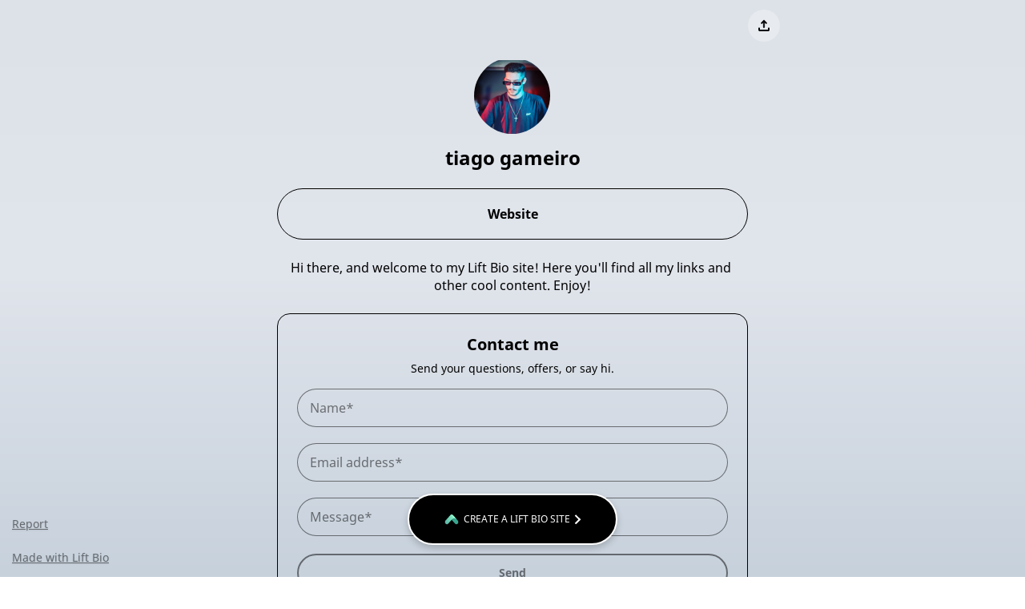

--- FILE ---
content_type: image/svg+xml
request_url: https://cdn.lift.bio/icons/multi-link-card-block/youtube-monochrome.svg
body_size: 5090
content:
<svg width="115" height="20" viewBox="0 0 115 20" fill="none" xmlns="http://www.w3.org/2000/svg">
<path fill-rule="evenodd" clip-rule="evenodd" d="M43.3934 3.27449C44.2674 3.51051 44.9588 4.20544 45.1936 5.08394C45.6241 6.68361 45.6372 10.0009 45.6372 10.0009C45.6372 10.0009 45.6372 13.3314 45.2067 14.9179C44.9718 15.7964 44.2804 16.4914 43.4064 16.7274C41.8279 17.1601 35.4748 17.1601 35.4748 17.1601C35.4748 17.1601 29.1217 17.1601 27.5433 16.7274C26.6692 16.4914 25.9778 15.7964 25.743 14.9179C25.3125 13.3183 25.3125 10.0009 25.3125 10.0009C25.3125 10.0009 25.3125 6.68361 25.73 5.09706C25.9648 4.21855 26.6562 3.52362 27.5302 3.2876C29.1087 2.85491 35.4618 2.8418 35.4618 2.8418C35.4618 2.8418 41.8149 2.8418 43.3934 3.27449ZM38.7099 10.0017L33.4396 13.0699V6.93353L38.7099 10.0017Z" fill="white"/>
<path d="M54.7934 15.8598C54.389 15.5844 54.102 15.1649 53.9324 14.5879C53.7628 14.011 53.6846 13.2505 53.6846 12.2933V10.9952C53.6846 10.0381 53.7759 9.25135 53.9716 8.67443C54.1672 8.08439 54.4673 7.6648 54.8847 7.40257C55.3022 7.14033 55.8371 6.99609 56.5024 6.99609C57.1546 6.99609 57.6895 7.12721 58.0809 7.40257C58.4722 7.67792 58.7723 8.0975 58.9549 8.67443C59.1375 9.25135 59.2288 10.025 59.2288 10.9821V12.2802C59.2288 13.2374 59.1375 13.9979 58.9549 14.5748C58.7723 15.1517 58.4853 15.5713 58.0809 15.8467C57.6764 16.1089 57.1285 16.2531 56.4502 16.2531C55.7457 16.2663 55.1978 16.122 54.7934 15.8598ZM57.0503 14.4568C57.1677 14.1683 57.2199 13.6832 57.2199 13.0276V10.2348C57.2199 9.59227 57.1677 9.12023 57.0503 8.83177C56.9329 8.53019 56.7372 8.38596 56.4632 8.38596C56.1893 8.38596 56.0066 8.53019 55.8892 8.83177C55.7718 9.13335 55.7196 9.59227 55.7196 10.2348V13.0276C55.7196 13.6832 55.7718 14.1683 55.8762 14.4568C55.9806 14.7453 56.1762 14.8895 56.4632 14.8895C56.7372 14.8895 56.9329 14.7453 57.0503 14.4568Z" fill="white"/>
<path d="M85.6463 12.3196V12.7785C85.6463 13.3554 85.6593 13.7881 85.6984 14.0766C85.7376 14.365 85.8028 14.5748 85.9072 14.7059C86.0115 14.8371 86.1811 14.9026 86.4029 14.9026C86.7029 14.9026 86.9117 14.7846 87.016 14.5486C87.1334 14.3126 87.1856 13.9192 87.1987 13.3816L88.9337 13.4865C88.9467 13.5652 88.9467 13.6701 88.9467 13.8012C88.9467 14.6273 88.725 15.2435 88.2684 15.65C87.8118 16.0565 87.1856 16.2663 86.3637 16.2663C85.3723 16.2663 84.6809 15.9516 84.2895 15.3353C83.8982 14.719 83.6895 13.7488 83.6895 12.4507V10.8641C83.6895 9.52671 83.8982 8.54331 84.3026 7.92704C84.72 7.31078 85.4245 6.99609 86.4159 6.99609C87.1073 6.99609 87.6291 7.12721 87.9944 7.37634C88.3597 7.62547 88.6206 8.01883 88.7771 8.55642C88.9337 9.09401 88.9989 9.82828 88.9989 10.7723V12.3064H85.6463V12.3196ZM85.9072 8.54331C85.8028 8.67443 85.7376 8.87111 85.6984 9.15957C85.6593 9.44803 85.6463 9.88073 85.6463 10.4708V11.1133H87.1073V10.4708C87.1073 9.89384 87.0943 9.46115 87.0552 9.15957C87.016 8.85799 86.9508 8.6482 86.8464 8.5302C86.7421 8.41219 86.5855 8.34663 86.3768 8.34663C86.155 8.35974 85.9985 8.4253 85.9072 8.54331Z" fill="white"/>
<path d="M49.9148 12.1481L47.6318 3.86133H49.6278L50.4235 7.61135C50.6323 8.5423 50.7758 9.32902 50.8801 9.97151H50.9323C50.9975 9.49948 51.1541 8.72587 51.3889 7.62447L52.2108 3.86133H54.2067L51.8977 12.135V16.1079H49.9278V12.1481H49.9148Z" fill="white"/>
<path d="M65.7 7.16602V16.1215H64.1345L63.9649 15.0201H63.9258C63.4953 15.8461 62.8561 16.2657 62.0081 16.2657C61.4211 16.2657 60.9775 16.069 60.7036 15.6757C60.4166 15.2823 60.2861 14.6792 60.2861 13.8531V7.16602H62.2951V13.7351C62.2951 14.1285 62.3343 14.4169 62.4256 14.5874C62.5169 14.7579 62.6604 14.8365 62.8561 14.8365C63.0257 14.8365 63.1952 14.7841 63.3518 14.6792C63.5083 14.5743 63.6257 14.4301 63.704 14.2727V7.16602H65.7Z" fill="white"/>
<path d="M75.9929 7.16602V16.1215H74.4275L74.2579 15.0201H74.2188C73.7883 15.8461 73.149 16.2657 72.3011 16.2657C71.714 16.2657 71.2705 16.069 70.9966 15.6757C70.7096 15.2823 70.5791 14.6792 70.5791 13.8531V7.16602H72.5881V13.7351C72.5881 14.1285 72.6272 14.4169 72.7185 14.5874C72.8099 14.7579 72.9534 14.8365 73.149 14.8365C73.3186 14.8365 73.4882 14.7841 73.6448 14.6792C73.8013 14.5743 73.9187 14.4301 73.997 14.2727V7.16602H75.9929Z" fill="white"/>
<path d="M71.1528 5.48721H69.1568V16.121H67.2V5.48721H65.2041V3.86133H71.1397V5.48721H71.1528Z" fill="white"/>
<path d="M82.6192 8.59469C82.5018 8.03087 82.3062 7.6244 82.0322 7.36216C81.7583 7.11303 81.393 6.98191 80.9103 6.98191C80.545 6.98191 80.1928 7.08681 79.8797 7.2966C79.5536 7.50639 79.3188 7.78174 79.1361 8.12265H79.1231V3.40234H77.1924V16.1078H78.8491L79.0579 15.2556H79.097C79.2535 15.5571 79.4884 15.7932 79.7884 15.9767C80.1015 16.1472 80.4407 16.239 80.819 16.239C81.4973 16.239 81.9931 15.9243 82.3192 15.2949C82.6323 14.6655 82.8019 13.6821 82.8019 12.3578V10.9417C82.8019 9.94522 82.7367 9.1585 82.6192 8.59469ZM80.7799 12.2529C80.7799 12.9085 80.7538 13.4199 80.7016 13.787C80.6494 14.1542 80.5581 14.4164 80.4276 14.5737C80.2972 14.7311 80.1276 14.8098 79.9189 14.8098C79.7493 14.8098 79.6058 14.7704 79.4623 14.6918C79.3188 14.6131 79.2144 14.4951 79.1231 14.3377V9.25028C79.1883 9.00116 79.3057 8.80448 79.4753 8.64713C79.6449 8.48979 79.8145 8.41112 80.0102 8.41112C80.2189 8.41112 80.3754 8.48979 80.4798 8.64713C80.5972 8.80448 80.6624 9.07983 80.7146 9.46008C80.7538 9.84032 80.7799 10.3779 80.7799 11.086V12.2529Z" fill="white"/>
</svg>


--- FILE ---
content_type: image/svg+xml
request_url: https://cdn.lift.bio/icons/multi-link-card-block/soundcloud-monochrome.svg
body_size: 9428
content:
<svg width="115" height="20" viewBox="0 0 115 20" fill="none" xmlns="http://www.w3.org/2000/svg">
<path fill-rule="evenodd" clip-rule="evenodd" d="M14 20C19.5228 20 24 15.5228 24 10C24 4.47715 19.5228 0 14 0C8.47715 0 4 4.47715 4 10C4 15.5228 8.47715 20 14 20ZM17.734 9.541C17.8605 9.5145 17.9915 9.5 18.125 9.5C19.1595 9.5 20 10.3415 20 11.375C20 12.4095 19.1595 13.25 18.125 13.25H14.375C14.168 13.25 14 13.082 14 12.875V6.875C14 6.668 14.168 6.5 14.375 6.5C16.123 6.5 17.5655 7.8365 17.734 9.541ZM12.875 7.25C12.668 7.25 12.5 7.418 12.5 7.625V12.875C12.5 13.082 12.668 13.25 12.875 13.25C13.082 13.25 13.25 13.082 13.25 12.875V7.625C13.25 7.418 13.082 7.25 12.875 7.25ZM11 12.875V9.125C11 8.918 11.168 8.75 11.375 8.75C11.582 8.75 11.75 8.918 11.75 9.125V12.875C11.75 13.082 11.582 13.25 11.375 13.25C11.168 13.25 11 13.082 11 12.875ZM9.5 12.875C9.5 13.082 9.668 13.25 9.875 13.25C10.082 13.25 10.25 13.082 10.25 12.875V9.125C10.25 8.918 10.082 8.75 9.875 8.75C9.668 8.75 9.5 8.918 9.5 9.125V12.875ZM8.75 12.875C8.75 13.082 8.582 13.25 8.375 13.25C8.168 13.25 8 13.082 8 12.875V10.625C8 10.418 8.168 10.25 8.375 10.25C8.582 10.25 8.75 10.418 8.75 10.625V12.875Z" fill="white"/>
<path d="M35.112 12.27C35.112 12.858 34.9673 13.3667 34.678 13.796C34.3887 14.2253 33.9687 14.5567 33.418 14.79C32.8767 15.0233 32.228 15.14 31.472 15.14C31.108 15.14 30.758 15.1167 30.422 15.07C30.0953 15.0327 29.7827 14.972 29.484 14.888C29.1947 14.804 28.924 14.7013 28.672 14.58V12.9C29.092 13.0867 29.554 13.2593 30.058 13.418C30.562 13.5673 31.0753 13.642 31.598 13.642C31.9993 13.642 32.326 13.5907 32.578 13.488C32.8393 13.376 33.0307 13.2267 33.152 13.04C33.2733 12.844 33.334 12.62 33.334 12.368C33.334 12.088 33.2547 11.85 33.096 11.654C32.9373 11.458 32.704 11.276 32.396 11.108C32.088 10.94 31.7053 10.7627 31.248 10.576C30.94 10.4453 30.6367 10.3007 30.338 10.142C30.0487 9.974 29.7873 9.77333 29.554 9.54C29.3207 9.30667 29.134 9.03133 28.994 8.714C28.854 8.39667 28.784 8.02333 28.784 7.594C28.784 7.02467 28.9193 6.53467 29.19 6.124C29.47 5.71333 29.8573 5.40067 30.352 5.186C30.856 4.97133 31.4393 4.864 32.102 4.864C32.634 4.864 33.1333 4.92 33.6 5.032C34.0667 5.144 34.5287 5.30267 34.986 5.508L34.412 6.95C34.0013 6.77267 33.6047 6.63267 33.222 6.53C32.8393 6.42733 32.4473 6.376 32.046 6.376C31.7287 6.376 31.458 6.42733 31.234 6.53C31.01 6.62333 30.842 6.75867 30.73 6.936C30.618 7.11333 30.562 7.31867 30.562 7.552C30.562 7.82267 30.632 8.05133 30.772 8.238C30.912 8.42467 31.1267 8.602 31.416 8.77C31.7147 8.92867 32.0973 9.11067 32.564 9.316C33.1053 9.54933 33.5627 9.792 33.936 10.044C34.3093 10.296 34.5987 10.5993 34.804 10.954C35.0093 11.3087 35.112 11.7473 35.112 12.27ZM43.6073 11.192C43.6073 11.8267 43.5233 12.3867 43.3553 12.872C43.1873 13.3573 42.9446 13.7727 42.6273 14.118C42.3193 14.454 41.9366 14.7107 41.4793 14.888C41.0313 15.056 40.5319 15.14 39.9813 15.14C39.4586 15.14 38.9779 15.056 38.5393 14.888C38.1006 14.7107 37.7179 14.454 37.3913 14.118C37.0739 13.7727 36.8266 13.3573 36.6493 12.872C36.4719 12.3867 36.3833 11.8267 36.3833 11.192C36.3833 10.352 36.5279 9.64267 36.8173 9.064C37.1066 8.476 37.5219 8.03267 38.0633 7.734C38.6139 7.426 39.2626 7.272 40.0093 7.272C40.7186 7.272 41.3393 7.426 41.8713 7.734C42.4126 8.03267 42.8373 8.476 43.1453 9.064C43.4533 9.64267 43.6073 10.352 43.6073 11.192ZM38.1893 11.192C38.1893 11.724 38.2499 12.1813 38.3713 12.564C38.5019 12.9373 38.6979 13.222 38.9593 13.418C39.2299 13.614 39.5753 13.712 39.9953 13.712C40.4246 13.712 40.7699 13.614 41.0313 13.418C41.3019 13.222 41.4979 12.9373 41.6193 12.564C41.7406 12.1813 41.8013 11.724 41.8013 11.192C41.8013 10.6507 41.7359 10.198 41.6053 9.834C41.4839 9.46067 41.2879 9.18067 41.0173 8.994C40.7559 8.798 40.4153 8.7 39.9953 8.7C39.3606 8.7 38.8986 8.91467 38.6093 9.344C38.3293 9.77333 38.1893 10.3893 38.1893 11.192ZM52.1649 7.412V15H50.7789L50.5409 14.02H50.4569C50.2982 14.2813 50.0929 14.496 49.8409 14.664C49.5889 14.8227 49.3135 14.9393 49.0149 15.014C48.7162 15.098 48.4082 15.14 48.0909 15.14C47.5309 15.14 47.0455 15.042 46.6349 14.846C46.2242 14.65 45.9115 14.3513 45.6969 13.95C45.4822 13.5393 45.3749 13.012 45.3749 12.368V7.412H47.1389V12.018C47.1389 12.578 47.2509 13.0027 47.4749 13.292C47.6989 13.572 48.0535 13.712 48.5389 13.712C49.0149 13.712 49.3882 13.614 49.6589 13.418C49.9295 13.2127 50.1209 12.9187 50.2329 12.536C50.3449 12.1533 50.4009 11.682 50.4009 11.122V7.412H52.1649ZM58.4733 7.272C59.3226 7.272 59.9853 7.49133 60.4613 7.93C60.9466 8.36867 61.1893 9.078 61.1893 10.058V15H59.4253V10.408C59.4253 9.83867 59.3133 9.414 59.0893 9.134C58.8653 8.84467 58.5106 8.7 58.0253 8.7C57.316 8.7 56.8306 8.924 56.5693 9.372C56.308 9.81067 56.1773 10.45 56.1773 11.29V15H54.4133V7.412H55.7713L56.0233 8.406H56.1213C56.2893 8.14467 56.4946 7.93 56.7373 7.762C56.98 7.594 57.2506 7.47267 57.5493 7.398C57.848 7.314 58.156 7.272 58.4733 7.272ZM65.9017 15.14C65.0244 15.14 64.3104 14.8133 63.7597 14.16C63.2184 13.4973 62.9477 12.5173 62.9477 11.22C62.9477 9.92267 63.2231 8.94267 63.7737 8.28C64.3244 7.608 65.0477 7.272 65.9437 7.272C66.3171 7.272 66.6437 7.32333 66.9237 7.426C67.2131 7.51933 67.4604 7.65 67.6657 7.818C67.8711 7.986 68.0437 8.17267 68.1837 8.378H68.2677C68.2397 8.24733 68.2117 8.04667 68.1837 7.776C68.1557 7.50533 68.1417 7.25333 68.1417 7.02V4.36H69.9057V15H68.5337L68.2117 14.006H68.1417C68.0017 14.2113 67.8291 14.4027 67.6237 14.58C67.4184 14.748 67.1757 14.8833 66.8957 14.986C66.6157 15.0887 66.2844 15.14 65.9017 15.14ZM66.4337 13.712C67.0871 13.712 67.5491 13.5253 67.8197 13.152C68.0904 12.7787 68.2257 12.214 68.2257 11.458V11.234C68.2257 10.4127 68.0951 9.78733 67.8337 9.358C67.5817 8.92867 67.1057 8.714 66.4057 8.714C65.8737 8.714 65.4631 8.938 65.1737 9.386C64.8844 9.82467 64.7397 10.4453 64.7397 11.248C64.7397 12.0507 64.8844 12.662 65.1737 13.082C65.4631 13.502 65.8831 13.712 66.4337 13.712ZM76.5834 6.376C76.1261 6.376 75.7201 6.46 75.3654 6.628C75.0107 6.796 74.7074 7.03867 74.4554 7.356C74.2127 7.67333 74.0261 8.056 73.8954 8.504C73.7741 8.952 73.7134 9.456 73.7134 10.016C73.7134 10.772 73.8161 11.4207 74.0214 11.962C74.2267 12.494 74.5394 12.9047 74.9594 13.194C75.3887 13.4833 75.9254 13.628 76.5694 13.628C76.9987 13.628 77.4094 13.586 77.8014 13.502C78.2027 13.4087 78.6227 13.2873 79.0614 13.138V14.664C78.6507 14.832 78.2354 14.9533 77.8154 15.028C77.4047 15.1027 76.9287 15.14 76.3874 15.14C75.3607 15.14 74.5114 14.93 73.8394 14.51C73.1674 14.0807 72.6681 13.4833 72.3414 12.718C72.0147 11.9433 71.8514 11.038 71.8514 10.002C71.8514 9.246 71.9541 8.55533 72.1594 7.93C72.3741 7.30467 72.6774 6.76333 73.0694 6.306C73.4707 5.84867 73.9654 5.494 74.5534 5.242C75.1414 4.99 75.8181 4.864 76.5834 4.864C77.0874 4.864 77.5821 4.92467 78.0674 5.046C78.5621 5.158 79.0241 5.31667 79.4534 5.522L78.8374 6.992C78.4827 6.83333 78.1141 6.69333 77.7314 6.572C77.3581 6.44133 76.9754 6.376 76.5834 6.376ZM82.8101 15H81.0461V4.36H82.8101V15ZM91.8416 11.192C91.8416 11.8267 91.7576 12.3867 91.5896 12.872C91.4216 13.3573 91.179 13.7727 90.8616 14.118C90.5536 14.454 90.171 14.7107 89.7136 14.888C89.2656 15.056 88.7663 15.14 88.2156 15.14C87.693 15.14 87.2123 15.056 86.7736 14.888C86.335 14.7107 85.9523 14.454 85.6256 14.118C85.3083 13.7727 85.061 13.3573 84.8836 12.872C84.7063 12.3867 84.6176 11.8267 84.6176 11.192C84.6176 10.352 84.7623 9.64267 85.0516 9.064C85.341 8.476 85.7563 8.03267 86.2976 7.734C86.8483 7.426 87.497 7.272 88.2436 7.272C88.953 7.272 89.5736 7.426 90.1056 7.734C90.647 8.03267 91.0716 8.476 91.3796 9.064C91.6876 9.64267 91.8416 10.352 91.8416 11.192ZM86.4236 11.192C86.4236 11.724 86.4843 12.1813 86.6056 12.564C86.7363 12.9373 86.9323 13.222 87.1936 13.418C87.4643 13.614 87.8096 13.712 88.2296 13.712C88.659 13.712 89.0043 13.614 89.2656 13.418C89.5363 13.222 89.7323 12.9373 89.8536 12.564C89.975 12.1813 90.0356 11.724 90.0356 11.192C90.0356 10.6507 89.9703 10.198 89.8396 9.834C89.7183 9.46067 89.5223 9.18067 89.2516 8.994C88.9903 8.798 88.6496 8.7 88.2296 8.7C87.595 8.7 87.133 8.91467 86.8436 9.344C86.5636 9.77333 86.4236 10.3893 86.4236 11.192ZM100.399 7.412V15H99.0133L98.7753 14.02H98.6913C98.5326 14.2813 98.3273 14.496 98.0753 14.664C97.8233 14.8227 97.5479 14.9393 97.2493 15.014C96.9506 15.098 96.6426 15.14 96.3253 15.14C95.7653 15.14 95.2799 15.042 94.8693 14.846C94.4586 14.65 94.1459 14.3513 93.9313 13.95C93.7166 13.5393 93.6093 13.012 93.6093 12.368V7.412H95.3733V12.018C95.3733 12.578 95.4853 13.0027 95.7093 13.292C95.9333 13.572 96.2879 13.712 96.7733 13.712C97.2493 13.712 97.6226 13.614 97.8933 13.418C98.1639 13.2127 98.3553 12.9187 98.4673 12.536C98.5793 12.1533 98.6353 11.682 98.6353 11.122V7.412H100.399ZM105.154 15.14C104.276 15.14 103.562 14.8133 103.012 14.16C102.47 13.4973 102.2 12.5173 102.2 11.22C102.2 9.92267 102.475 8.94267 103.026 8.28C103.576 7.608 104.3 7.272 105.196 7.272C105.569 7.272 105.896 7.32333 106.176 7.426C106.465 7.51933 106.712 7.65 106.918 7.818C107.123 7.986 107.296 8.17267 107.436 8.378H107.52C107.492 8.24733 107.464 8.04667 107.436 7.776C107.408 7.50533 107.394 7.25333 107.394 7.02V4.36H109.158V15H107.786L107.464 14.006H107.394C107.254 14.2113 107.081 14.4027 106.876 14.58C106.67 14.748 106.428 14.8833 106.148 14.986C105.868 15.0887 105.536 15.14 105.154 15.14ZM105.686 13.712C106.339 13.712 106.801 13.5253 107.072 13.152C107.342 12.7787 107.478 12.214 107.478 11.458V11.234C107.478 10.4127 107.347 9.78733 107.086 9.358C106.834 8.92867 106.358 8.714 105.658 8.714C105.126 8.714 104.715 8.938 104.426 9.386C104.136 9.82467 103.992 10.4453 103.992 11.248C103.992 12.0507 104.136 12.662 104.426 13.082C104.715 13.502 105.135 13.712 105.686 13.712Z" fill="white"/>
</svg>


--- FILE ---
content_type: image/svg+xml
request_url: https://lift.bio/static/media/arrow2.3b4aba7f.svg
body_size: 224
content:
<svg width="11" height="14" viewBox="0 0 11 14" fill="none" xmlns="http://www.w3.org/2000/svg">
  <path d="M2.1582 9.825L5.97487 6L2.1582 2.175L3.3332 1L8.3332 6L3.3332 11L2.1582 9.825Z" fill="white"/>
</svg>
